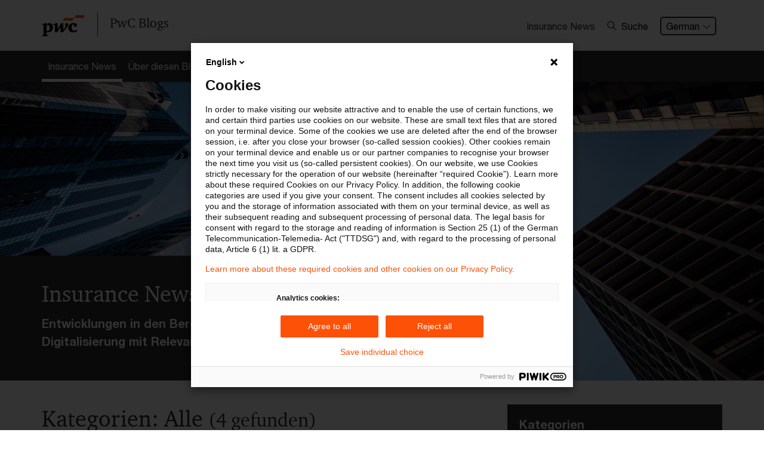

--- FILE ---
content_type: text/html; charset=utf-8
request_url: https://blogs.pwc.de/de/insurance-news/keyword/Versicherungsvertr%C3%A4ge/
body_size: 9862
content:
<!DOCTYPE html>
<html lang="de" class="page-primary-col--red">
<head>
    <meta charset="UTF-8">
    <meta name="viewport" content="width=device-width, initial-scale=1">
    <title>Versicherungsverträge / Insurance News - Der Blog für die Versicherungsbranche / PwC Deutschland</title>
	<meta property="og:title" content="Versicherungsverträge / Insurance News - Der Blog für die Versicherungsbranche / PwC Deutschland" />
	<meta name="twitter:title" content="Versicherungsverträge / Insurance News - Der Blog für die Versicherungsbranche / PwC Deutschland" />
	<meta name="robots" content="noindex,follow">
	<meta property="og:site_name" content="PwC-Blogs" />
	<meta name="description" content="" />
	<meta property="og:description" content="" />
	<meta name="twitter:description" content="" />
	<link rel="canonical" href="https://blogs.pwc.de/de/insurance-news/keyword/Versicherungsvertr%C3%A4ge/" />
	<meta name="twitter:url" content="https://blogs.pwc.de/de/insurance-news/keyword/Versicherungsvertr%C3%A4ge/" />
	<meta property="og:url" content="https://blogs.pwc.de/de/insurance-news/keyword/Versicherungsvertr%C3%A4ge/" />
	<meta property="og:type" content="Website" />
	<meta name="author" content="" />
	<meta name="twitter:card" content="summary" />    <style nonce="10e1af1a272a2a23ca79b391a3be938a">
        #svg-sprite {
            position: absolute;
            height: 0;
            width: 0;
        }
    </style>
    <link rel="stylesheet" href="/build/app.3dd8ae94.css" nonce="10e1af1a272a2a23ca79b391a3be938a">    <link rel="icon" type="image/png" href="/favicon2025/blogs/favicon-96x96.png" sizes="96x96" />
    <link rel="icon" type="image/svg+xml" href="/favicon2025/blogs/favicon.svg" />
    <link rel="shortcut icon" href="/favicon2025/blogs/favicon.ico" />
    <link rel="apple-touch-icon" sizes="180x180" href="/favicon2025/blogs/apple-touch-icon.png" />
    <meta name="apple-mobile-web-app-title" content="PwC Blog" />
    <link rel="manifest" href="/favicon2025/blogs/site.webmanifest" />
    <script defer src="/build/runtime.dad2fc3e.js" nonce="10e1af1a272a2a23ca79b391a3be938a"></script>
<script defer src="/build/828.ace2f1a4.js" nonce="10e1af1a272a2a23ca79b391a3be938a"></script>
<script defer src="/build/app.2c00f3a0.js" nonce="10e1af1a272a2a23ca79b391a3be938a"></script></head>
<body class="blog">
    <script src="/build/scripts/analytics/blogs.6fed4162.js"></script>
    <svg id="svg-sprite" xmlns="http://www.w3.org/2000/svg" xmlns:xlink="http://www.w3.org/1999/xlink"><defs><symbol viewBox="0 0 72 72" id="icon-avatar"><path d="M36 0a36 36 0 0 0-25.76 61.15l1.49 1.64.11-.1a36 36 0 0 0 48.32 0l.1.09 1.31-1.44A36 36 0 0 0 36 0m0 67.5A31.4 31.4 0 0 1 15.58 60c5.39-3.21 12.69-5 20.42-5s15 1.84 20.42 5A31.4 31.4 0 0 1 36 67.5m23.71-10.78c-6.21-4-14.73-6.3-23.71-6.3s-17.51 2.3-23.71 6.3a31.5 31.5 0 1 1 47.42 0M36 19.77a11.88 11.88 0 1 0 11.88 11.88A11.88 11.88 0 0 0 36 19.77M36 39a7.38 7.38 0 1 1 7.38-7.38A7.39 7.39 0 0 1 36 39" /></symbol><symbol viewBox="0 0 72 72" id="icon-center-map"><path d="M72 36c0-.8-.1-1.5-.1-2.2C70.8 15.7 56.3 1.2 38.2.1 37.5.1 36.8 0 36 0s-1.5.1-2.2.1C15.7 1.3 1.3 15.7.1 33.8c0 .7-.1 1.4-.1 2.2s.1 1.5.1 2.2c1.2 18.1 15.6 32.5 33.6 33.6.8 0 1.5.1 2.2.1s1.5-.1 2.2-.1c18.1-1.2 32.5-15.6 33.6-33.6.2-.7.3-1.4.3-2.2m-4.6-2.2H53.8c-1-8.1-7.4-14.6-15.6-15.6V4.6c15.6 1.2 28.1 13.6 29.2 29.2m-33.6 0h-11c1-5.6 5.4-10 11-11zm0 4.4v11c-5.6-1-10-5.4-11-11zm4.4 0h11c-1 5.6-5.4 10-11 11zm0-4.4v-11c5.6 1 10 5.4 11 11zM33.8 4.6v13.5c-8.1 1-14.6 7.4-15.6 15.6H4.6C5.7 18.2 18.2 5.8 33.8 4.6M4.6 38.2h13.5c1 8.1 7.4 14.6 15.6 15.6v13.6c-15.6-1.1-28-13.5-29.1-29.2m33.6 29.2V53.8c8.1-1 14.6-7.5 15.6-15.6h13.6c-1.1 15.7-13.5 28.1-29.2 29.2" /></symbol><symbol viewBox="0 0 72 72" id="icon-check"><path d="M68.76 10.65 24.54 54.87l-21.3-21.3L0 36.81l24.54 24.54L72 13.89Z" /></symbol><symbol viewBox="0 0 72 72" id="icon-chevron-down"><path d="M68.16 17.07 36 49.23 3.84 17.07a2.25 2.25 0 0 0-3.18 3.18L36 55.59l35.34-35.34a2.25 2.25 0 1 0-3.18-3.18" /></symbol><symbol viewBox="0 0 72 72" id="icon-chevron-left"><path d="M54.93.66a2.25 2.25 0 0 0-3.18 0L16.41 36l35.34 35.34a2.25 2.25 0 1 0 3.18-3.18L22.77 36 54.93 3.84a2.25 2.25 0 0 0 0-3.18" /></symbol><symbol viewBox="0 0 72 72" id="icon-chevron-left-circle"><path d="M42.14 71.44a35.61 35.61 0 0 0 28.74-26.65A36.3 36.3 0 0 0 72 36 36.13 36.13 0 0 0 42.16.56 37 37 0 0 0 36 0a37 37 0 0 0-6.16.56 35.93 35.93 0 0 0 0 70.88A36.5 36.5 0 0 0 36 72a36.5 36.5 0 0 0 6.14-.56M4.5 36A31.5 31.5 0 1 1 36 67.5 31.53 31.53 0 0 1 4.5 36m29.18 0 11-11-3.18-3.18L27.32 36 41.5 50.18 44.68 47z" /></symbol><symbol viewBox="0 0 72 72" id="icon-chevron-right"><path d="M17.07.66a2.25 2.25 0 0 1 3.18 0L55.59 36 20.25 71.34a2.25 2.25 0 0 1-3.18-3.18L49.23 36 17.07 3.84a2.25 2.25 0 0 1 0-3.18" /></symbol><symbol viewBox="0 0 72 72" id="icon-chevron-up"><path d="M3.84 54.93 36 22.77l32.16 32.16a2.25 2.25 0 1 0 3.18-3.18L36 16.41.66 51.75a2.25 2.25 0 1 0 3.18 3.18" /></symbol><symbol viewBox="0 0 20 20" id="icon-close"><path d="M18.824 0 10 8.824 1.177 0 0 1.176 8.824 10 0 18.824 1.177 20 10 11.176 18.824 20 20 18.824 11.177 10 20 1.176z" /></symbol><symbol viewBox="0 0 72 72" id="icon-confirmed"><path d="M67 30.22A31.49 31.49 0 1 1 36 4.5a31.3 31.3 0 0 1 14.78 3.7l3.27-3.29A36 36 0 1 0 72 36a35.7 35.7 0 0 0-1.31-9.53Zm-40.85 1-3.18 3.18 12 12L68 13.21 64.84 10 34.9 40Z" /></symbol><symbol viewBox="0 0 72 72" id="icon-fill-audience"><image xlink:href="[data-uri]" width="72" height="56" transform="translate(0 8)"></image></symbol><symbol viewBox="0 0 72 72" id="icon-fill-calendar"><path d="M67.5 9v11.25h-63V9h9V0h9v9h27V0h9v9Zm-63 20.25h63V67.5A4.51 4.51 0 0 1 63 72H9a4.5 4.5 0 0 1-4.5-4.5ZM49.5 63h9v-9h-9Z" /></symbol><symbol viewBox="0 0 72 72" id="icon-fill-chevron-circle-right"><path d="M36 0C16.1 0 0 16.1 0 36s16.1 36 36 36 36-16.1 36-36S55.9 0 36 0m-.9 51.8c-1.8 1.8-4.6 1.8-6.4 0s-1.8-4.6 0-6.4l9.4-9.4-9.4-9.4c-1.8-1.8-1.8-4.6 0-6.4s4.6-1.8 6.4 0L50.9 36z" /></symbol><symbol viewBox="0 0 72 72" id="icon-fill-chevron-right-circle"><path d="M36 0a36 36 0 1 0 36 36A36 36 0 0 0 36 0m-.87 51.78a4.5 4.5 0 0 1-6.36-6.36L38.19 36l-9.42-9.42a4.5 4.5 0 0 1 6.36-6.36L50.91 36Z" /></symbol><symbol viewBox="0 0 72 72" id="icon-fill-globe"><path d="M72 33.74a36 36 0 0 0-3.56-13.54H57.66a58.4 58.4 0 0 1 2.06 13.54Zm-16.79 4.52h-17V51.8H53a53.7 53.7 0 0 0 2.21-13.54m2.45 13.54h10.78A35.9 35.9 0 0 0 72 38.26H59.72a57.4 57.4 0 0 1-2.06 13.54M14.34 20.2H3.56A35.9 35.9 0 0 0 0 33.74h12.28a57.4 57.4 0 0 1 2.06-13.54m-2.06 18.06H0A36 36 0 0 0 3.56 51.8h10.78a58.4 58.4 0 0 1-2.06-13.54m21.46 31.33V56.31h-13c3.1 7.15 7.76 12.15 13 13.28M19 51.8h14.7V38.26h-17A53.2 53.2 0 0 0 19 51.8m-2.21-18.06h17V20.2H19a53.7 53.7 0 0 0-2.21 13.54m-.95 22.57H6.15a36.1 36.1 0 0 0 19.66 14.32c-4.11-3.15-7.57-8.14-9.97-14.32m10-54.94A36.14 36.14 0 0 0 6.15 15.68h9.69C18.25 9.5 21.7 4.52 25.81 1.37Zm30.32 14.32h9.69A36.1 36.1 0 0 0 46.19 1.37c4.11 3.15 7.56 8.14 9.97 14.32m-17.9 40.62v13.28c5.24-1.13 9.9-6.13 13-13.28Zm0-53.9v13.28h13c-3.1-7.15-7.76-12.15-13-13.28m7.93 68.22a36.14 36.14 0 0 0 19.66-14.31h-9.69c-2.4 6.18-5.86 11.16-9.97 14.31M20.73 15.69h13V2.41c-5.23 1.13-9.89 6.13-13 13.28m17.53 4.51v13.54h17A53.2 53.2 0 0 0 53 20.2Z" /></symbol><symbol viewBox="0 0 72 72" id="icon-fill-infinity-loop"><path d="M54.4 53.6c-5 0-9.8-2.2-13.2-5.9l-.1-.1-5.1-6.4-5.2 6.4c-6.4 7.3-17.6 8-24.9 1.5s-8-17.6-1.5-24.9 17.6-8 24.9-1.5c.5.5 1.1 1 1.5 1.5l.2.2 5 6.3 5.1-6.4c6.4-7.3 17.6-8 24.9-1.6s8 17.6 1.6 24.9c-3.3 3.9-8.2 6-13.2 6m-8.3-10.2c4.1 4.5 11.1 4.9 15.6.8s4.9-11.1.8-15.6-11-4.9-15.5-.8c-.3.3-.6.5-.8.8l-6 7.4zM17.7 24.9c-6.1 0-11.1 4.9-11.1 11S11.5 47 17.6 47c3.1 0 6.1-1.3 8.2-3.7l5.9-7.4-5.9-7.4c-2-2.2-5-3.6-8.1-3.6" /></symbol><symbol viewBox="0 0 72 72" id="icon-fill-letter"><path d="M60.56 72H11.45a4.76 4.76 0 0 1-4.7-4.8V4.8a4.76 4.76 0 0 1 4.7-4.8h49.11a4.75 4.75 0 0 1 4.69 4.8v62.4a4.75 4.75 0 0 1-4.69 4.8M15.75 36h40.5v-9h-40.5Zm0 18h40.5v-9h-40.5Zm0-36h18V9h-18Z" /></symbol><symbol viewBox="0 0 72 72" id="icon-fill-mark"><path d="M36 55.26 10.8 72C9.54 72 9 71.58 9 70.33V5c0-2.74 2.66-5 6.3-5h41.4C60.34 0 63 2.28 63 5v65.33c0 1.25-.54 1.67-1.8 1.67Z" /></symbol><symbol viewBox="0 0 72 72" id="icon-fill-more-horizontal"><path d="M9 27c-5 0-9 4-9 9s4 9 9 9 9-4 9-9-4-9-9-9m27 0c-5 0-9 4-9 9s4 9 9 9 9-4 9-9-4-9-9-9m27 0c-5 0-9 4-9 9s4 9 9 9 9-4 9-9-4-9-9-9" /></symbol><symbol viewBox="0 0 72 72" id="icon-fill-person"><path d="M70.7 58C64.55 49.91 51.32 44.35 36 44.35S7.45 49.91 1.3 58a6.36 6.36 0 0 0 5.08 10.14h59.24A6.36 6.36 0 0 0 70.7 58M36 33.11a14.63 14.63 0 1 0-14.62-14.63A14.62 14.62 0 0 0 36 33.11" /></symbol><symbol viewBox="0 0 72 72" id="icon-fill-purpose"><path d="m35.9 35.9 7.9 31.8 6.4-6.4L60.8 72 72 60.9 61.3 50.2l6.4-6.4z" /><path d="M31.1 0C13.9 0 0 13.9 0 31.1s13.9 31.1 31.1 31.1c1.1 0 2.2-.1 3.2-.2l2.2-.2-2-8-1.6.1c-.7.1-1.3.1-1.8.1C18.5 54 8.2 43.7 8.2 31.1S18.5 8.2 31.1 8.2 54 18.4 54 31.1c0 .6 0 1.2-.1 1.9l-.1 1.6 8 2 .2-2.2c.1-1.2.2-2.3.2-3.3C62.2 13.9 48.3 0 31.1 0" /><path d="M31.1 12.8C21 12.8 12.8 21 12.8 31.1S21 49.4 31.1 49.4h.5l2.5-.1-1.8-7.4h-1.5c-6-.2-10.7-5.1-10.5-11.1s5.1-10.7 11.1-10.5c5.8.1 10.4 4.8 10.5 10.6v1.5l7.3 1.8.1-2.5v-.6c0-10.1-8.1-18.3-18.2-18.3" /></symbol><symbol viewBox="0 0 72 72" id="icon-fill-radio"><path d="M21.6 39.2c-1.8-8 3.3-15.9 11.3-17.6 8-1.8 15.9 3.3 17.6 11.3 1.8 8-3.3 15.9-11.2 17.6-8.1 1.7-16-3.3-17.7-11.3M.9 43.8C-1 35.3.3 26.3 4.5 18.7l2.4-3.8C17.5.2 37.4-4.3 53.3 4.5l3.8 2.4c16.1 11.6 19.7 34.1 8 50.2S31 76.8 14.9 65.2C7.8 60 2.8 52.4.9 43.8m15.5-3.5c2.4 10.8 13.2 17.6 24 15.2s17.6-13.2 15.2-24-13.1-17.6-23.9-15.2c-10.9 2.5-17.7 13.2-15.3 24" /></symbol><symbol viewBox="0 0 72 72" id="icon-fill-tag"><path d="M68.56 0H41a9.6 9.6 0 0 0-5.87 2.43L1 36.57a3.43 3.43 0 0 0 0 4.87L30.56 71a3.43 3.43 0 0 0 4.87 0l34.14-34.15A9.56 9.56 0 0 0 72 31V3.44A3.45 3.45 0 0 0 68.56 0M51.35 27.54a6.89 6.89 0 1 1 6.88-6.89 6.9 6.9 0 0 1-6.88 6.89" /></symbol><symbol viewBox="0 0 72 72" id="icon-filter"><path d="M0 0v18l22.5 13.5 1.8 15.8.5 4.5L27 72h18l2.3-20.3.5-4.5 1.7-15.7L72 18V0zm4.5 15.5v-11h63v11l-.5.3H5zM27 31l-.2-2.2-1.9-1.1-12.3-7.4h47l-12.3 7.4-1.9 1.1L45 31l-1.8 16.2H28.8zm2.3 20.8h13.4L41 67.5H31z" /></symbol><symbol viewBox="0 0 72 72" id="icon-pdf"><path d="M44 36.58c0-4.78-3-8.16-8.92-8.16h-4.93v16.33h4.78c5.81 0 9.07-3.33 9.07-8.17m-11.6-6.11h2.71c3.92 0 6.51 2.05 6.51 6.13s-2.48 6.1-6.62 6.1h-2.6Zm17.44 14.28h-2.25V28.42h8.78v2.07h-6.53v5H55l.33 2h-5.49ZM67.5 9H0v54h72V13.5A4.51 4.51 0 0 0 67.5 9m0 49.5h-63v-45h63ZM19.06 38.15h1.83c3.67 0 6.12-1.67 6.12-5 0-3-2.16-4.73-5.74-4.73h-4.46v16.33h2.25Zm0-7.73h2.1c2.32 0 3.58.95 3.58 2.8 0 2-1.4 2.92-3.74 2.92h-1.94Z" /></symbol><symbol viewBox="0 0 72 72" id="icon-printer"><path d="M21 14.3h30v4.5h4.5v-4.5A4.5 4.5 0 0 0 51 9.8H21a4.5 4.5 0 0 0-4.5 4.5v4.5H21Zm30 25.4H19.5a3 3 0 0 0-3 3v16.5a3 3 0 0 0 3 3h33a3 3 0 0 0 3-3v-15a4.51 4.51 0 0 0-4.5-4.5m0 13.6v4.4H21V44.2h30zm16.5-30h-63A4.5 4.5 0 0 0 0 27.8v25.5h12v-4.5H4.5v-21h63v21H60v4.5h12V27.8a4.5 4.5 0 0 0-4.5-4.5" /></symbol><symbol viewBox="0 0 72 72" id="icon-refresh"><path d="M13.84 19.83 12.72 21v15A29.64 29.64 0 1 0 42.36 6.36v4.5A25.14 25.14 0 1 1 17.22 36V21l-1.13-1.12L17.22 21v-2.47h-4.5V21Zm3.38-1.3V21l8.87 8.88a2.25 2.25 0 1 0 3.19-3.18L15 12.34.66 26.65a2.25 2.25 0 0 0 3.18 3.18L12.72 21v-2.47Z" /></symbol><symbol viewBox="0 0 26 26" id="icon-search"><path d="M10.351 19.949c-5.211 0-9.554-4.344-9.554-9.554C.797 5.184 5.14.841 10.351.841c5.209 0 9.553 4.343 9.553 9.554 0 5.21-4.343 9.554-9.553 9.554m0-17.37a7.783 7.783 0 0 0-7.817 7.816 7.784 7.784 0 0 0 7.817 7.817 7.785 7.785 0 0 0 7.817-7.817 7.784 7.784 0 0 0-7.817-7.816" /><path d="m17.298 16.127 7.643 7.643a.833.833 0 0 1 0 1.215c-.173.174-.521.174-.694.174s-.521 0-.693-.174l-7.643-7.643z" /></symbol><symbol viewBox="0 0 72 72" id="icon-star"><path d="M47.62 43.19 63.75 30.4l-20.57-.86L36 10.24l-7.18 19.3-20.57.86 16.13 12.79L18.85 63 36 51.63 53.15 63ZM36 57.45 18.76 68.91c-4.47 3-6.92 1.17-5.48-4L18.85 45 2.62 32.13c-4.2-3.33-3.25-6.21 2.09-6.44l20.69-.86 7.22-19.41c1.87-5 4.9-5 6.76 0l7.22 19.41 20.69.86c5.35.23 6.28 3.12 2.09 6.44L53.15 45l5.57 19.94c1.44 5.16-1 6.94-5.48 4Z" /></symbol></defs></svg>    
        <div class="page-header">
            <header class="menu-bar-wrapper">
                <div class="menu-bar">
                    <div class="container">
                        <div class="row">
                            <div class="col-md-12">
                                <div class="page-header-wrapper">
                                    <div class="menu-bar-left">
                                        <div class="page-header-branding">
                                            <a class="page-header-logo" href="/" aria-label="PwC homepage">
                                                <img src="/build/images/pwc-logo.4f94fb02.png" alt="PwC logo" class="logo">
                                                <span>PwC Blogs</span>
                                            </a>
                                        </div>
                                    </div>
                                    <div class="menu-bar-right">
                                        
                <ul class="menu-additional hidden-xs">
                    <li class="menu-additional-item">
                        <div class="menu-additional-item-name">Insurance News</div>
                    </li>
                </ul>
            <div class="header-search">
                <button aria-expanded="false" class="header-search-button" data-header-search><svg class="icon left" aria-hidden="true"><use xlink:href="#icon-search"></use></svg>Suche</button>
                <div class="header-search-layer" data-header-search-layer>
                    <form role="search" action="/de/insurance-news" method="get">
                        <input class="header-search-input" type="text" name="p_keyword" placeholder="Suchanfrage eingeben" value=""/>
                        <button class="header-search-submit" type="submit" value=""><svg class="icon" aria-hidden="true"><use xlink:href="#icon-search"></use></svg></button>
                    </form>
                    <button class="header-search-button-close" aria-label="Suche schließen" data-header-search-close><svg class="icon" aria-hidden="true"><use xlink:href="#icon-close"></use></svg></button>
                </div>
            </div>
                <ul class="menu-additional hidden-xs">
                    <li class="menu-additional-item">
                        <div class="dropdown language-selector">
                            <button class="dropdown-toggle" type="button">German<svg class="icon icon-right" aria-hidden="true"><use xlink:href="#icon-chevron-down"></use></svg></button>
                            <div class="dropdown-menu">
                                <a href="https://blogs.pwc.de/de/insurance-news" class="dropdown-item is-active">German</a><a href="https://blogs.pwc.de/en/insurance-news" class="dropdown-item">English</a>
                            </div>
                        </div>
                    </li>
                </ul>
                                    </div>
                                </div>
                            </div>
                        </div>
                    </div>
                </div>
                <div>
                    
                </div>
                
                <section class="page-section  page-section--no-pad">
                    <nav>
                        <div class="parsys sectionpar">
                            <div class="explorerbar section">
                                <div class="explore-nav">
                                    <div class="container explore-nav-bar">
                                        <div class="explore-nav-wrapper">
                                            <div class="explore-nav-tab">
                                                <ul class="explore-nav-tab-list">
                                                    <li class="explore-nav-tab-list-item"><a href="/de/insurance-news" class="is-active"><span>Insurance News</span></a></li><li class="explore-nav-tab-list-item"><a href="/de/insurance-news/ueber-diesen-blog/"><span>Über diesen Blog</span></a></li><li class="explore-nav-tab-list-item"><a href="/de/insurance-news/autorinnen/"><span>Autor:innen</span></a></li>
                                                </ul>
                                            </div>
                                        </div>
                                    </div>

                                    <div class="explore-nav-panels">
                                        
                                    </div>
                                </div>
                            </div>
                        </div>
                    </nav>
                </section>
            </header>
        </div>
            <div class="page-container" role="main">
                 <style nonce="10e1af1a272a2a23ca79b391a3be938a">
            #header-image-696baab4d4a83 {
                background-size: cover;
                background-image: url(/images/hero-promo/gettyimages-1061054324.jpg);
            }
            </style>
            <section class="page-section page-section--no-pad" id="header-image-696baab4d4a83">
                <div class="parsys sectionpar">
                    <div class="herotitle section">
                        <div class="dpe-component-wrapper hero-title-component hero-title-component--lg-h1">
                            <div class="hero-title">
                                <div class="container">
                                    <div class="row">
                                        <div class="textColumn col-sm-8 hero-title-textpanel--level2">
                                            <div class="hero-title-textpanel">
                                                <h1>Insurance News</h1>
                                                <p class="sub-heading">Entwicklungen in den Bereichen Strategie, Prozesse, Regulierung, Digitalisierung mit Relevanz für die Versicherungsbranche.</p>
                                            </div>
                                        </div>
                                    </div>
                                </div>
                            </div>
                        </div>
                    </div>
                </div>
            </section><section class="page-section ">
                <div class="parsys sectionpar">
                    <div class="container">
                        <div class="row">
                            <div class="col-md-8 frame-main">
                                <h2>Kategorien: Alle <small>(4 gefunden)</small></h2><ol class="article-teaser-list has-no-counter "><li class="article-teaser-list-item">
            <article class="article-teaser-item">
                <div class="row">
                    <div class="col">
            <div class="article-teaser-item-meta mt-0">
                <div class="article-info mt-0 pb-2">
                    <div class="article-info--item">03. Dezember 2025</div>
                </div>
            </div></div>
                    <div class="col text-right">
            <div class="article-teaser-contact">
                
                    <div class="article-teaser-contact-link">
                        <a href="/de/insurance-news/autorinnen/?author_id=1382">
                            <span class="article-teaser-contact-name mr-1">Tilmann Schmidt</span> <img src="/images/contact_mini/tilmann_schmidt.jpg" alt="Tilmann Schmidt" title="Tilmann Schmidt" />
                        </a>
                    </div>
            </div>
            </div>
                </div>
                <a class="article-teaser-item-link" href="https://blogs.pwc.de/de/insurance-news/article/252092/dav-empfiehlt-beibehaltung-des-hoechstrechnungszinses-in-der-lebensversicherung-bei-1-0-prozent-fuer-2027/">
                    <div class="article-teaser-item-content">
                        <h3 class="article-teaser-item-heading" title="DAV empfiehlt Beibehaltung des Höchstrechnungszinses in der Lebensversicherung bei 1,0 Prozent für 2027"><span>DAV empfiehlt Beibehaltung des Höchstrechnungszinses in der ...</span></h3>
                        
                        <p>Vorschlag der Deutschen Aktuarvereinigung basiert auf aktuellen Modellrechnungen für ein repräsentatives Anlageportfolio und Ergebnisse liegen im Bereich des Vorjahres</p>
                        
            <div class="article-teaser-item-meta">
                <div class="article-info pb-0">
                    <div class="article-info--item"><span class="article-info--label">Kategorien:</span> Actuarial Services, Audit & Accounting, ...</div><div class="article-info--item"><span class="article-info--label">Schlagwörter:</span> Deckungsrückstellung, Kapitalanlagen (Ve ...</div>
                </div>
             </div>
                    </div>
                </a>
            </article></li>
<li class="article-teaser-list-item">
            <article class="article-teaser-item">
                <div class="row">
                    <div class="col">
            <div class="article-teaser-item-meta mt-0">
                <div class="article-info mt-0 pb-2">
                    <div class="article-info--item">23. Oktober 2024</div>
                </div>
            </div></div>
                    <div class="col text-right">
            <div class="article-teaser-contact">
                
                    <div class="article-teaser-contact-link">
                        <a href="/de/insurance-news/autorinnen/?author_id=1382">
                            <span class="article-teaser-contact-name mr-1">Tilmann Schmidt</span> <img src="/images/contact_mini/tilmann_schmidt.jpg" alt="Tilmann Schmidt" title="Tilmann Schmidt" />
                        </a>
                    </div>
            </div>
            </div>
                </div>
                <a class="article-teaser-item-link" href="https://blogs.pwc.de/de/insurance-news/article/245643/aktuarielle-aspekte-zu-zinskurven-in-der-ifrs-17-bewertung/">
                    <div class="article-teaser-item-content">
                        <h3 class="article-teaser-item-heading" title="Aktuarielle Aspekte zu Zinskurven in der IFRS-17-Bewertung"><span>Aktuarielle Aspekte zu Zinskurven in der IFRS-17-Bewertung</span></h3>
                        
                        <p>Verschiedene Aktuarvereinigungen geben ihren Mitgliedern aktuell Hilfestellungen bei der Herleitung von Zinskurven für die versicherungstechnische Bewertung gemäß IFRS 17</p>
                        
            <div class="article-teaser-item-meta">
                <div class="article-info pb-0">
                    <div class="article-info--item"><span class="article-info--label">Kategorien:</span> Actuarial Services, Audit & Accounting, ...</div><div class="article-info--item"><span class="article-info--label">Schlagwörter:</span> Anhangangaben, Deckungsrückstellung, Fin ...</div>
                </div>
             </div>
                    </div>
                </a>
            </article></li>
<li class="article-teaser-list-item">
            <article class="article-teaser-item">
                <div class="row">
                    <div class="col">
            <div class="article-teaser-item-meta mt-0">
                <div class="article-info mt-0 pb-2">
                    <div class="article-info--item">22. Oktober 2024</div>
                </div>
            </div></div>
                    <div class="col text-right">
            <div class="article-teaser-contact">
                
                    <div class="article-teaser-contact-link">
                        <a href="/de/insurance-news/autorinnen/?author_id=1382">
                            <span class="article-teaser-contact-name mr-1">Tilmann Schmidt</span> <img src="/images/contact_mini/tilmann_schmidt.jpg" alt="Tilmann Schmidt" title="Tilmann Schmidt" />
                        </a>
                    </div>
            </div>
            </div>
                </div>
                <a class="article-teaser-item-link" href="https://blogs.pwc.de/de/insurance-news/article/245634/deutsche-aktuarvereinigung-veroeffentlicht-papier-zur-rechnungszinsanpassung-2025/">
                    <div class="article-teaser-item-content">
                        <h3 class="article-teaser-item-heading" title="Deutsche Aktuarvereinigung veröffentlicht Papier zur Rechnungszinsanpassung 2025"><span>Deutsche Aktuarvereinigung veröffentlicht Papier zur Rechnun ...</span></h3>
                        
                        <p>DAV erläutert handelsrechtliche Fragestellungen zur erstmaligen Erhöhung des Höchstrechnungszinses seit 1994</p>
                        
            <div class="article-teaser-item-meta">
                <div class="article-info pb-0">
                    <div class="article-info--item"><span class="article-info--label">Kategorien:</span> Actuarial Services, Audit & Accounting, ...</div><div class="article-info--item"><span class="article-info--label">Schlagwörter:</span> Anhangangaben, Deckungsrückstellung, HGB ...</div>
                </div>
             </div>
                    </div>
                </a>
            </article></li>
<li class="article-teaser-list-item">
            <article class="article-teaser-item">
                <div class="row">
                    <div class="col">
            <div class="article-teaser-item-meta mt-0">
                <div class="article-info mt-0 pb-2">
                    <div class="article-info--item">03. September 2024</div>
                </div>
            </div></div>
                    <div class="col text-right">
            <div class="article-teaser-contact">
                
                    <div class="article-teaser-contact-link">
                        <a href="/de/insurance-news/autorinnen/?author_id=1401">
                            <span class="article-teaser-contact-name mr-1">Melanie Schlünder</span> <img src="/images/contact_mini/melanie_schluender.png" alt="Melanie Schlünder" title="Melanie Schlünder" />
                        </a>
                    </div>
            </div>
            </div>
                </div>
                <a class="article-teaser-item-link" href="https://blogs.pwc.de/de/insurance-news/article/244878/pog-zielmarkt-und-kundennutzen-im-fokus-der-aufsicht-ueber-missstaende-und-massnahmen/">
                    <div class="article-teaser-item-content">
                        <h3 class="article-teaser-item-heading" title="POG: Zielmarkt und Kundennutzen im Fokus der Aufsicht – über Missstände und Maßnahmen"><span>POG: Zielmarkt und Kundennutzen im Fokus der Aufsicht – über ...</span></h3>
                        
                        <p>Die BaFin prüft die Produktfreigabeverfahren deutscher Versicherungsgesellschaften, bemängelt unscharf abgegrenzte Zielmärkte sowie einen unangemessenen Nutzen für deren Angehörige und droht mit weitreichenden Konsequenzen. Was nun zu beachten ist, beleuchten wir in diesem Beitrag.</p>
                        
            <div class="article-teaser-item-meta">
                <div class="article-info pb-0">
                    <div class="article-info--item"><span class="article-info--label">Kategorien:</span> Risk, Finance & Regulation</div><div class="article-info--item"><span class="article-info--label">Schlagwörter:</span> Lebensversicherung, Versicherungsverträg ...</div>
                </div>
             </div>
                    </div>
                </a>
            </article></li></ol>
                            </div>
                            <div class="col-md-4 frame-side">
                                
    <div class="parbase section">
      <nav class="menu">
          <span class="menu-heading">Kategorien</span>
          <a class="menu-item is-active" href="/de/insurance-news"><span>Alle</span></a><a class="menu-item " href="https://blogs.pwc.de/de/insurance-news/category/actuarial-services/"><span>Actuarial Services</span></a><a class="menu-item " href="https://blogs.pwc.de/de/insurance-news/category/audit-accounting/"><span>Audit & Accounting</span></a><a class="menu-item " href="https://blogs.pwc.de/de/insurance-news/category/customer-centric-transformation/"><span>Customer Centric Transformation</span></a><a class="menu-item " href="https://blogs.pwc.de/de/insurance-news/category/operations -technology/"><span>Operations & Technology</span></a><a class="menu-item " href="https://blogs.pwc.de/de/insurance-news/category/processes-it-controls/"><span>Processes, IT, Controls</span></a><a class="menu-item " href="https://blogs.pwc.de/de/insurance-news/category/risk-finance-regulation/"><span>Risk, Finance & Regulation</span></a><a class="menu-item " href="https://blogs.pwc.de/de/insurance-news/category/strategy-deals/"><span>Strategy & Deals</span></a><a class="menu-item " href="https://blogs.pwc.de/de/insurance-news/category/sustainable-finance-esg/"><span>Sustainable Finance / ESG</span></a><a class="menu-item " href="https://blogs.pwc.de/de/insurance-news/category/tax-legal/"><span>Tax & Legal</span></a>
      </nav>
    </div>
            <div class="parbase section">
                <h2 class="contact-heading">Kontakt</h2>
                <div class="story-card">
                
                <div class="contact">
                    <figure class="contact-image"><img src="/images/contact/mathias_roecker_quadratisch.jpg" alt="Mathias Röcker" title="Mathias Röcker" /></figure>
                    <div class="contact-content">
                        <h2 class="contact-name">Mathias Röcker</h2>
                        <div class="contact-info">
                            <p>Partner<br />Düsseldorf</p>
                            
                            
                        </div>
                        <div class="contact-link"><a href="https://www.linkedin.com/in/mathiasroecker" rel="external noopener" target="_blank"><img src="[data-uri]" title="LinkedIn Profil" /><span>Folgen Sie mir auf LinkedIn</span></a><a href="mailto:mathias.roecker@pwc.com"><img width="24" height="24" src="/build/images/icon-share-mail.a7480426.png" alt="E-Mail Icon"><span>E-Mail</span></a></div>
                    </div>
                </div></div>
            </div><div class="parbase section">
                <div class="collection">
                    <div class="collection-list">
                        <article class="collection-item">
                            
                                
                                <div class="collection-item-content">
                                    <h3 class="collection-item-heading"><span>Nächste PwC-Events</span></h3>
                                    <p><strong><a href="https://www.pwc-events.com/modelling-day">Modelling Day</a></strong>, 8. Dezember 2025 in Frankfurt am Main</p>
<p><strong><a href="https://www.pwc-events.com/Pricing-Day">Pricing Day</a></strong>, 9. Dezember 2025 in Frankfurt am Main</p>
                                </div>
                            
                        </article>
                    </div>
                </div></div><div class="parbase section">
                <div class="collection">
                    <div class="collection-list">
                        <article class="collection-item">
                            
                                
                                <div class="collection-item-content">
                                    <h3 class="collection-item-heading"><span>PwC Links</span></h3>
                                    <ul><li><a href="http://www.pwc.de/de/finanzdienstleistungen/versicherungen.html" target="_blank">Insurance Website</a></li><li><a href="https://apps.apple.com/de/app/pwc-insurance/id1129863891" target="_blank">Insurance News App</a></li><li><a href="https://pwcplus.de/">PwC Plus</a></li></ul>
                                </div>
                            
                        </article>
                    </div>
                </div></div><div class="parbase section">
                <div class="collection">
                    <div class="collection-list">
                        <article class="collection-item">
                            <a class="collection-item-link" href="https://pwcplus.de/">
                                
                                <div class="collection-item-content">
                                    <h3 class="collection-item-heading"><span>Mehr Wissen</span></h3>
                                    <p>Für vertiefte Recherche rund um Themen der Versicherungsindustrie bietet sich darüber hinaus unser PwC Plus an, in dem die relevanten Fachinformationen kategorisiert, verschlagwortet und im Kontext verifiziert werden können.<br>Erfahren Sie mehr.</p>
                                </div>
                            </a>
                        </article>
                    </div>
                </div></div>
                            </div>
                        </div>
                    </div>
                </div>
            </section>
            
                
            <section class="page-section social-follow-wrapper page-section--no-pad">
                <div class="parsys sectionpar">
                    <div class="social-follow">
                        <h2 class="social-follow-heading">Follow us</h2>
                        <a class="social-follow-link" href="https://www.linkedin.com/company/pwc-deutschland" rel="external noopener" target="_blank" title="Linkedin Follow"><img src="/build/images/follow-linkedin.ea71538b.png" alt="LinkedIn Icon" /><span>LinkedIn</span></a>
                        <a class="social-follow-link" href="https://www.xing.com/pages/pwcdeutschland" rel="external noopener" target="_blank" title="Xing Follow"><img src="/build/images/icon-share-xing.ef3d9dab.png" alt="Xing Icon" /><span>Xing</span></a>
                        <a class="social-follow-link" href="https://www.youtube.com/user/pwcde" rel="external noopener" target="_blank" title="Youtube Follow"><img src="/build/images/follow-youtube.c4c1fb0a.png" alt="YouTube Icon" /><span>YouTube</span></a>
                        <a class="social-follow-link" href="https://www.instagram.com/pwc_de" rel="external noopener" target="_blank" title="Instagram Follow"><img src="/build/images/follow-instagram.41bed44d.png" alt="Instagram Icon" /><span>Instagram</span></a>
                    </div>
                </div>
            </section>

            <section class="page-section global-footer-wrapper">
                <div class="global-footer">
                    <div class="container">
                        <div class="row">
                            <div class="col-12">
                                <div class="global-footer-nav">
                                    <a class="global-footer-nav-link is-active" href="/de/insurance-news">Insurance News</a><a class="global-footer-nav-link" href="/de/insurance-news/feed/">RSS-Feed</a>
                                </div>
                            </div>
                        </div>

                        <div class="row">
                            <div class="col-12">
                                <div class="global-footer-disclaimer">
                                    <div class="row">
                                        <div class="col-md-8 global-footer-disclaimer-text">
                                            <a href="/" class="global-footer-logo" aria-label="PwC homepage">
                                                <img src="/build/images/pwc-logo.4f94fb02.png" alt="PwC logo" class="logo">
                                            </a>
                                            <p>©&nbsp;2017  - 2026 PwC. All rights reserved. PwC refers to the PwC network and/or one or more of its member firms, each of which is a separate legal entity. Please see <a target="_blank" href="https://www.pwc.com/structure" class="underline">www.pwc.com/structure</a> for further details. Portions of this program may use third-party open source components governed by the respective <a href="/open-source-license-terms" class="underline">open source license terms</a>.</p>
                                            <ul class="global-footer-disclaimer-links">
                                                <li><a class="" href="/de/impressum/">Impressum</a></li><li><a class="" href="/de/rechtliche-hinweise/">Rechtliche Hinweise</a></li><li><a class="" href="/de/nutzungsbedingnungen/">Nutzungsbedingnungen</a></li><li><a class="" href="/de/datenschutzerklaerung/">Datenschutzerklärung</a></li><li><a class="" href="/open-source-license-terms">Open-Source License Terms</a></li><li><div id="ppms_cm_privacy_settings" class="ppms_cm_privacy_settings_widget" data-editor-centralize="true" data-main-container="true" data-root="true"><button class="ppms_cm_privacy_settings_button_show" id="ppms_cm_privacy_settings_button">Cookie-Einstellungen</button></div></li>
                                            </ul>
                                        </div>
                                    </div>
                                </div>
                            </div>
                        </div>

                    </div>
                </div>
            </section>
            </div><script type="text/javascript" src="/_Incapsula_Resource?SWJIYLWA=719d34d31c8e3a6e6fffd425f7e032f3&ns=1&cb=1580662234" async nonce="10e1af1a272a2a23ca79b391a3be938a"></script></body>
</html>


--- FILE ---
content_type: application/javascript; charset=utf-8
request_url: https://blogs.pwc.de/build/scripts/analytics/blogs.6fed4162.js
body_size: -117
content:
window.dataLayer=window.dataLayer||[],function(e,t,a,c){e[a]=e[a]||[],e[a].push({start:(new Date).getTime(),event:"stg.start"});var i=t.getElementsByTagName("script")[0],n=t.createElement("script");var r=(e.location.href.match("stg_debug")||t.cookie.match("stg_debug"))&&!e.location.href.match("stg_disable_debug");!function(e,a,c){var i="";if(c){var n=new Date;n.setTime(n.getTime()+24*c*60*60*1e3),i="; expires="+n.toUTCString()}t.cookie=e+"="+a+i+"; path=/; Secure"}("stg_debug",r?1:"",r?14:-1);var s=[];s.push("use_secure_cookies"),r&&s.push("stg_debug");var o=s.length>0?"?"+s.join("&"):"";n.async=!0,n.src="//pwc.piwik.pro/containers/c1ea8d9c-c62c-4660-8717-12a22b334d71.js"+o,i.parentNode.insertBefore(n,i),function(t,c,i){t[c]=t[c]||{};for(var n=0;n<i.length;n++)!function(i){t[c][i]=t[c][i]||{},t[c][i].api=t[c][i].api||function(){var t=[].slice.call(arguments,0);"string"==typeof t[0]&&e[a].push({event:c+"."+i+":"+t[0],parameters:[].slice.call(arguments,1)})}}(i[n])}(e,"ppms",["tm","cm"])}(window,document,"dataLayer");